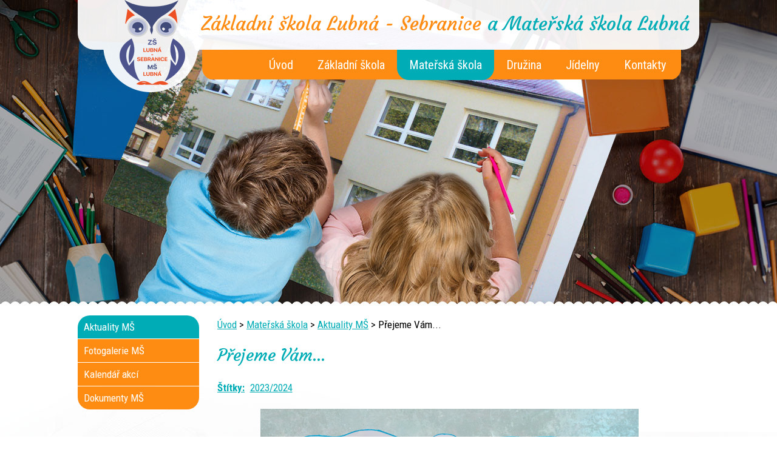

--- FILE ---
content_type: text/html; charset=utf-8
request_url: https://www.zslubna.cz/aktuality-ms/prejeme-vam
body_size: 5393
content:
<!DOCTYPE html>
<html lang="cs" data-lang-system="cs">
	<head>



		<!--[if IE]><meta http-equiv="X-UA-Compatible" content="IE=EDGE"><![endif]-->
			<meta name="viewport" content="width=device-width, initial-scale=1, user-scalable=yes">
			<meta http-equiv="content-type" content="text/html; charset=utf-8" />
			<meta name="robots" content="index,follow" />
			<meta name="author" content="Antee s.r.o." />
			<meta name="description" content="Základní škola Lubná - Sebranice a Mateřská škola Lubná" />
			<meta name="keywords" content="ZŠ Lubná, ZŠ Sebranice, MŠ Lubná, MŠ Sebranice" />
			<meta name="viewport" content="width=device-width, initial-scale=1, user-scalable=yes" />
<title>Přejeme Vám... | Základní škola Lubná - Sebranice a Mateřská škola Lubná</title>

		<link rel="stylesheet" type="text/css" href="https://cdn.antee.cz/jqueryui/1.8.20/css/smoothness/jquery-ui-1.8.20.custom.css?v=2" integrity="sha384-969tZdZyQm28oZBJc3HnOkX55bRgehf7P93uV7yHLjvpg/EMn7cdRjNDiJ3kYzs4" crossorigin="anonymous" />
		<link rel="stylesheet" type="text/css" href="/style.php?nid=V1FDTUU=&amp;ver=1768214931" />
		<link rel="stylesheet" type="text/css" href="/css/libs.css?ver=1768215624" />
		<link rel="stylesheet" type="text/css" href="https://cdn.antee.cz/genericons/genericons/genericons.css?v=2" integrity="sha384-DVVni0eBddR2RAn0f3ykZjyh97AUIRF+05QPwYfLtPTLQu3B+ocaZm/JigaX0VKc" crossorigin="anonymous" />

		<script src="/js/jquery/jquery-3.0.0.min.js" ></script>
		<script src="/js/jquery/jquery-migrate-3.1.0.min.js" ></script>
		<script src="/js/jquery/jquery-ui.min.js" ></script>
		<script src="/js/jquery/jquery.ui.touch-punch.min.js" ></script>
		<script src="/js/libs.min.js?ver=1768215624" ></script>
		<script src="/js/ipo.min.js?ver=1768215611" ></script>
			<script src="/js/locales/cs.js?ver=1768214931" ></script>

			<script src='https://www.google.com/recaptcha/api.js?hl=cs&render=explicit' ></script>

		<link href="/aktuality-zs?action=atom" type="application/atom+xml" rel="alternate" title="Aktuality ZŠ">
		<link href="/dokumenty-skoly?action=atom" type="application/atom+xml" rel="alternate" title="Dokumenty školy">
		<link href="/info-pro-rodice?action=atom" type="application/atom+xml" rel="alternate" title="Informace pro rodiče">
		<link href="/rozvrh_hodin_old?action=atom" type="application/atom+xml" rel="alternate" title="Rozvrh hodin old">
		<link href="/skolska-rada?action=atom" type="application/atom+xml" rel="alternate" title="Školská rada">
		<link href="/spolek-rodicu?action=atom" type="application/atom+xml" rel="alternate" title="Spolek rodičů">
		<link href="/aktuality-ms?action=atom" type="application/atom+xml" rel="alternate" title="Aktuality MŠ">
		<link href="/dokumenty-ms?action=atom" type="application/atom+xml" rel="alternate" title="Dokumenty MŠ">
<link href="/image.php?nid=15693&amp;oid=12135574" rel="icon" type="image/png">
<link rel="shortcut icon" href="/image.php?nid=15693&amp;oid=12135574">
<link href="//fonts.googleapis.com/css?family=Courgette&amp;subset=latin-ext" rel="stylesheet">
<link href="//fonts.googleapis.com/css?family=Roboto+Condensed:400,700&amp;subset=latin-ext" rel="stylesheet">
<script type="text/javascript">
$(function() {
$("#ipocopyright").insertAfter($("#ipocontainer"));
});
</script>
	</head>

	<body id="page6063788" class="subpage6063788 subpage5448472"
			
			data-nid="15693"
			data-lid="CZ"
			data-oid="6063788"
			data-layout-pagewidth="764"
			
			data-slideshow-timer="3"
			 data-ipo-article-id="834522" data-ipo-article-tags="2023/2024"
						
				
				data-layout="responsive" data-viewport_width_responsive="1024"
			>



						<div id="ipocontainer">

			<div class="menu-toggler">

				<span>Menu</span>
				<span class="genericon genericon-menu"></span>
			</div>

			<span id="back-to-top">

				<i class="fa fa-angle-up"></i>
			</span>

			<div id="ipoheader">

				<div class="header-group">
	<a href="/" class="logo" title="Základní škola Lubná - Sebranice a Mateřská škola Lubná">
		<img src="/image.php?nid=15693&amp;oid=12135574" alt="logo">
	</a>

	<div class="nadpis">
		<span>Základní škola Lubná - Sebranice</span>
		<span class="nadpis2">a Mateřská škola Lubná</span>
	</div>
</div>			</div>

			<div id="ipotopmenuwrapper">

				<div id="ipotopmenu">
<h4 class="hiddenMenu">Horní menu</h4>
<ul class="topmenulevel1"><li class="topmenuitem1 noborder" id="ipomenu5393979"><a href="/">Úvod</a></li><li class="topmenuitem1" id="ipomenu5448463"><a href="/zakladni-skola">Základní škola</a><ul class="topmenulevel2"><li class="topmenuitem2" id="ipomenu5448467"><a href="/1-stupen">1. stupeň</a></li><li class="topmenuitem2" id="ipomenu5448469"><a href="/2-stupen">2. stupeň</a></li><li class="topmenuitem2" id="ipomenu5448470"><a href="/aktuality-zs">Aktuality ZŠ</a></li><li class="topmenuitem2" id="ipomenu6481018"><a href="/organizace-skolniho-roku">Organizace školního roku</a></li><li class="topmenuitem2" id="ipomenu6458517"><a href="/casove-rozvrzeni-vyuky">Časové rozvržení výuky</a></li><li class="topmenuitem2" id="ipomenu5448471"><a href="/fotogalerie-zs">Fotogalerie ZŠ</a></li><li class="topmenuitem2" id="ipomenu5468811"><a href="/projekty">Projekty</a></li><li class="topmenuitem2" id="ipomenu5468817"><a href="/info-pro-rodice">Informace pro rodiče</a></li><li class="topmenuitem2" id="ipomenu6460947"><a href="/omlouvani-absence">Omlouvání absence</a></li><li class="topmenuitem2" id="ipomenu5468773"><a href="/dokumenty-skoly">Dokumenty školy</a></li><li class="topmenuitem2" id="ipomenu5849217"><a href="/skolska-rada">Školská rada</a></li><li class="topmenuitem2" id="ipomenu5853528"><a href="/spolek-rodicu">Spolek rodičů</a></li></ul></li><li class="topmenuitem1 active" id="ipomenu5448472"><a href="/materska-skola">Mateřská škola</a><ul class="topmenulevel2"><li class="topmenuitem2 active" id="ipomenu6063788"><a href="/aktuality-ms">Aktuality MŠ</a></li><li class="topmenuitem2" id="ipomenu5448476"><a href="/fotogalerie-ms">Fotogalerie MŠ</a></li><li class="topmenuitem2" id="ipomenu5906661"><a href="/kalendar-akce">Kalendář akcí</a></li><li class="topmenuitem2" id="ipomenu6063991"><a href="/dokumenty-ms">Dokumenty MŠ</a></li></ul></li><li class="topmenuitem1" id="ipomenu5674891"><a href="/druzina">Družina</a><ul class="topmenulevel2"><li class="topmenuitem2" id="ipomenu5956790"><a href="/fotogalerie">Fotogalerie</a></li></ul></li><li class="topmenuitem1" id="ipomenu5448477"><a href="/jidelny">Jídelny</a><ul class="topmenulevel2"><li class="topmenuitem2" id="ipomenu6390666"><a href="/odhlasovani-obedu">Odhlašování obědů</a></li></ul></li><li class="topmenuitem1" id="ipomenu5468753"><a href="/kontakty">Kontakty</a><ul class="topmenulevel2"><li class="topmenuitem2" id="ipomenu5468758"><a href="/kontakty-sebranice">Kontakty- budova Sebranice</a></li><li class="topmenuitem2" id="ipomenu5468759"><a href="/kontakty-lubna">Kontakty- budova Lubná</a></li><li class="topmenuitem2" id="ipomenu5468762"><a href="/kontakty-ms">Kontakty - MŠ Lubná</a></li></ul></li></ul>
					<div class="cleartop"></div>
				</div>
			</div>
			<div id="ipomain">
				
				<div id="ipomainframe">
					<div id="ipopage">
<div id="iponavigation">
	<h5 class="hiddenMenu">Drobečková navigace</h5>
	<p>
			<a href="/">Úvod</a> <span class="separator">&gt;</span>
			<a href="/materska-skola">Mateřská škola</a> <span class="separator">&gt;</span>
			<a href="/aktuality-ms">Aktuality MŠ</a> <span class="separator">&gt;</span>
			<span class="currentPage">Přejeme Vám...</span>
	</p>

</div>
						<div class="ipopagetext">
							<div class="blog view-detail content">
								
								<h1>Přejeme Vám...</h1>

<div id="snippet--flash"></div>
								
																	

<hr class="cleaner">


		<div class="tags table-row auto type-tags">
		<a class="box-by-content" href="/aktuality-ms/prejeme-vam?do=tagsRenderer-clearFilter" title="Ukázat vše">Štítky:</a>
		<ul>

			<li><a href="/aktuality-ms/prejeme-vam?tagsRenderer-tag=2023%2F2024&amp;do=tagsRenderer-filterTag" title="Filtrovat podle 2023/2024">2023/2024</a></li>
		</ul>
	</div>
	

<hr class="cleaner">

<div class="article">
	

	<div class="paragraph text clearfix">
<p><img style="display: block; margin-left: auto; margin-right: auto;" src="/image.php?nid=15693&amp;oid=10632962&amp;width=623&amp;height=522" alt="PF2024_MS_Lubna.png" width="623" height="522"></p>	</div>
		
<div id="snippet--images"><div class="images clearfix">

	</div>
</div>


<div id="snippet--uploader"></div>			<div class="article-footer">
							<div id="snippet-assessment-assessment841084"><div class="ratings">
	<div class="ratings-item">
		<a class="like ajax" href="/aktuality-ms/prejeme-vam?assessment-id=841084&amp;assessment-value=1&amp;do=assessment-assess" title="líbí se mi" rel="nofollow"><i class="fa fa-thumbs-up"></i></a>
		<span title="1 lidem se toto líbí">1</span>
	</div>
	<div class="ratings-item">
		<a class="dislike ajax" href="/aktuality-ms/prejeme-vam?assessment-id=841084&amp;assessment-value=0&amp;do=assessment-assess" title="nelíbí se mi" rel="nofollow"><i class="fa fa-thumbs-down"></i></a>
		<span title="0 lidem se toto nelíbí">0</span>
	</div>
</div>
</div>						<div class="published"><span>Publikováno:</span> 15. 12. 2023 16:00</div>

						<div class="author table-row auto">
				<div class="box-by-content author-label">Autor:</div>
				<div class="box-by-content type-shorttext">Martin Madejewský</div>
			</div>
					</div>
	
</div>

<hr class="cleaner">
<div class="content-paginator clearfix">
	<span class="linkprev">
		<a href="/aktuality-ms/schuzka-rodicu_24">

			<span class="linkprev-chevron">
				<i class="fa fa-angle-left"></i>
			</span>
			<span class="linkprev-text">
				<span class="linkprev-title">Schůzka rodičů</span>
				<span class="linkprev-date">Publikováno: 26. 2. 2024 17:38</span>
			</span>
		</a>
	</span>
	<span class="linkback">
		<a href='/aktuality-ms'>
			<span class="linkback-chevron">
				<i class="fa fa-undo"></i>
			</span>
			<span class="linkback-text">
				<span>Zpět na přehled</span>
			</span>
		</a>
	</span>
	<span class="linknext">
		<a href="/aktuality-ms/kalendar-akci-20232024">

			<span class="linknext-chevron">
				<i class="fa fa-angle-right"></i>
			</span>
			<span class="linknext-text">
				<span class="linknext-title">Kalendář akcí 2023…</span>
				<span class="linknext-date">Publikováno: 19. 9. 2023 15:19</span>
			</span>
		</a>
	</span>
</div>

		
															</div>
						</div>
					</div>


										<div id="ipoleftblock">
												<div id="ipomenu">
<h4 class="hiddenMenu">Menu</h4>
<ul id="iposubmenu5448472"><li id="ipomenu6063788"><a href="/aktuality-ms" class="active">Aktuality MŠ</a></li><li id="ipomenu5448476"><a href="/fotogalerie-ms">Fotogalerie MŠ</a></li><li id="ipomenu5906661"><a href="/kalendar-akce">Kalendář akcí</a></li><li id="ipomenu6063991"><a href="/dokumenty-ms">Dokumenty MŠ</a></li></ul>
							<div class="hrclear"></div>
														<div class="hrclear"></div>
						</div>
						
						<div id="ipoleftblockin">
							<div class="ipolefttext">
								<div class="column-message">
	<div class="paragraph">
					
			</div>
</div>
<div class="blog-news" id="blog-column-box-5448470">

	<h4 class="newsheader">Aktuality ZŠ</h4>
	<div class="newsbody">
		<ul class="list">
			<li>

						<span class="due">
							18. 1.
						</span>
				<a href="/aktuality-zs/premiera-jakou-ceska-kina-jeste-nezazila-a-skolni-web-uz-vubec-ne">
					<span class="title">Premiéra, jakou česká kina ještě nezažila (a školní web už vůbec ne)</span>
				</a>
			</li>
			<li>

						<span class="due">
							21. 1.
						</span>
				<a href="/aktuality-zs/zapis-do-1-rocniku-skolniho-roku-20252026-probehne-21ledna">
					<span class="title">Zápis do 1. ročníku školního roku 2026/2027 proběhne 21.ledna</span>
				</a>
			</li>
			<li>

						<span class="due">
							31. 1.
						</span>
				<a href="/aktuality-zs/skvele-vysledky-devataku-ve-scio-testech-z-anglictiny">
					<span class="title">Skvělé výsledky deváťáků ve SCIO testech z angličtiny</span>
				</a>
			</li>
		</ul>
	</div>
</div>
<div class="column-message">
	<div class="paragraph">
					<h4 class="newsheader"><a href="/rozvrhy">Rozvrh hodin</a></h4>
<h4 class="newsheader"><a href="https://zslubna.bakalari.cz/next/zmeny.aspx" target="_blank" rel="noopener noreferrer">Suplování</a></h4>
<h4 class="newsheader"><a href="https://zslubna.bakalari.cz/next/login.aspx" target="_blank" rel="noopener noreferrer">Bakaláři</a></h4>
<h4 class="newsheader"><a href="https://www.office.com/" target="_blank" rel="noopener noreferrer">MS OFFICE 365</a></h4>
<h4 class="newsheader"><a href="https://zslubnacz.sharepoint.com/Sdilene%20dokumenty/Forms/AllItems.aspx?viewpath=%2FSdilene%20dokumenty&amp;id=%2FSdilene%20dokumenty%2FDokumenty%20pro%20u%C4%8Ditele" target="_blank" rel="noopener noreferrer">Interní dokumenty</a></h4>
<h4 class="newsheader"><a href="https://www.nntb.cz/" target="_blank" rel="noopener noreferrer">NNTB</a></h4>
			</div>
</div>
							</div>
						</div>
					</div>
					

					

					<div class="hrclear"></div>
					<div id="ipocopyright">
<div class="copyright">
	<div class="footer-copyright col-1">
	<div class="col-1-4 footerAddress">
		<h4>Základní škola Lubná</h4>
		<ul>
			<li>Lubná 34</li>
			<li>569 63</li>
			<li><br></li>
			<li><strong>ředitelna:</strong><a href="tel:+420461745184"> +420 461 745 184</a><br><strong>mobil:</strong><a href="tel:+420736481865"> +420 736 481 865</a></li>
			<li><strong>kancelář:</strong><a href="tel:+420461729048"> +420 461 729 048</a></li>
			<li><strong>sborovna:</strong><a href="tel:+420461745481"> +420 461 745 481</a></li>
			<li><strong>jídelna:</strong><a href="tel:+420461729049"> +420 461 729 049</a></li>
		</ul>
	</div>
	<div class="col-1-4 footerAddress">
		<h4>Základní škola Sebranice</h4>
		<ul>
			<li>Sebranice 19</li>
			<li>569 62</li>
			<li><br></li>
			<li><strong>sborovna:</strong><a href="tel:+420461745117"> +420 461 745 117</a></li>
			<li><strong>družina:</strong><a href="tel:+420461616736"> +420 461 616 736</a></li>
			<li><strong>jídelna:</strong><a href="tel:+420461616917"> +420 461 616 917</a></li>
		</ul>
	</div>
	<div class="col-1-4 footerAddress">
		<h4>Mateřská škola Lubná</h4>
		<ul>
			<li>Lubná 301</li>
			<li>569 63</li>
			<li><br></li>
			<li><strong>ústředna:</strong><a href="tel:+420461745180"> +420 461 745 180</a></li>
			<li><strong>pavilon I:</strong><a href="tel:+420461745012"> +420 461 745 012</a></li>
			<li><strong>pavilon II:</strong><a href="tel:+420461745013"> +420 461 745 013</a></li>
			<li><strong>jídelna:</strong><a href="tel:+420461745011"> +420 461 745 011</a></li>
		</ul>
	</div>

	<div class="col-1-4 footerAddress">
		<a href="https://www.google.cz/maps/place/Z%C3%A1kladn%C3%AD+%C5%A0kola/@49.7737392,16.2181412,17z/data=!3m1!4b1!4m5!3m4!1s0x470d9168eabde17f:0x1a9036e861dcebf1!8m2!3d49.7737392!4d16.2203299" target="blank" title="Kde nás najdete">
			<img src="/image.php?nid=15693&amp;oid=5667927" alt="Kde nás najdete">
		</a>
	</div>

</div>	
<div class="col-1 footer-copyright">
	<p>© 2026 Základní škola Lubná - Sebranice a Mateřská škola Lubná, <a href="mailto:reditelstvi@zslubna.cz">Kontaktovat webmastera</a>, <span id="links"><a href="/mapa-stranek">Mapa stránek</a>, <a href="/prohlaseni-o-pristupnosti">Prohlášení o přístupnosti</a></span><br>ANTEE s.r.o. - <a href="https://www.antee.cz" rel="nofollow">Tvorba webových stránek</a>, Redakční systém IPO</p>
</div>
</div>
					</div>
					<div id="ipostatistics">
<script >
	var _paq = _paq || [];
	_paq.push(['disableCookies']);
	_paq.push(['trackPageView']);
	_paq.push(['enableLinkTracking']);
	(function() {
		var u="https://matomo.antee.cz/";
		_paq.push(['setTrackerUrl', u+'piwik.php']);
		_paq.push(['setSiteId', 3765]);
		var d=document, g=d.createElement('script'), s=d.getElementsByTagName('script')[0];
		g.defer=true; g.async=true; g.src=u+'piwik.js'; s.parentNode.insertBefore(g,s);
	})();
</script>
<script >
	$(document).ready(function() {
		$('a[href^="mailto"]').on("click", function(){
			_paq.push(['setCustomVariable', 1, 'Click mailto','Email='+this.href.replace(/^mailto:/i,'') + ' /Page = ' +  location.href,'page']);
			_paq.push(['trackGoal', 4]);
			_paq.push(['trackPageView']);
		});

		$('a[href^="tel"]').on("click", function(){
			_paq.push(['setCustomVariable', 1, 'Click telefon','Telefon='+this.href.replace(/^tel:/i,'') + ' /Page = ' +  location.href,'page']);
			_paq.push(['trackPageView']);
		});
	});
</script>
					</div>

					<div id="ipofooter">
						
					</div>
				</div>
			</div>
		</div>
	</body>
</html>
